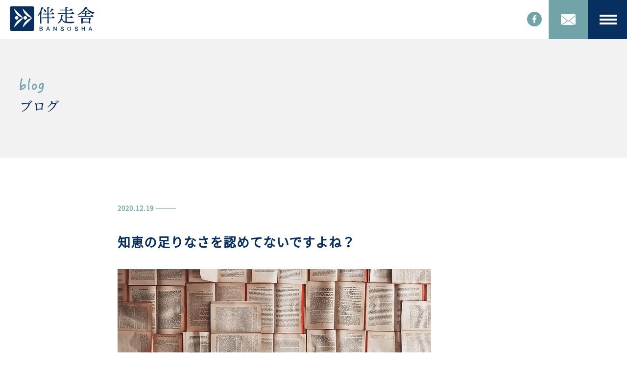

--- FILE ---
content_type: text/html; charset=UTF-8
request_url: https://banso-sha.jp/blog/20201219/
body_size: 6948
content:
  <!DOCTYPE html>
<html lang="ja">
<head>
<!-- Global site tag (gtag.js) - Google Analytics -->
<script async src="https://www.googletagmanager.com/gtag/js?id=G-0NP37BTXF8"></script>
<script>
  window.dataLayer = window.dataLayer || [];
  function gtag(){dataLayer.push(arguments);}
  gtag('js', new Date());
  gtag('config', 'G-0NP37BTXF8');
</script>
<script>
  (function(c,l,a,r,i,t,y){
    c[a]=c[a]||function(){(c[a].q=c[a].q||[]).push(arguments)};
    t=l.createElement(r);t.async=1;t.src="https://www.clarity.ms/tag/"+i;
    y=l.getElementsByTagName(r)[0];y.parentNode.insertBefore(t,y);
  })(window, document, "clarity", "script", "54jpmsql7t");
</script>
  <meta charset="utf-8">
  <meta http-equiv="X-UA-Compatible" content="IE=edge">
  <meta name="viewport" content="width=device-width,initial-scale=1,viewport-fit=cover">
  <meta name="format-detection" content="telephone=no">
  <meta name="apple-mobile-web-app-capable" content="yes">
  <meta name="SKYPE_TOOLBAR" content="SKYPE_TOOLBAR_PARSER_COMPATIBLE">
  <link rel="shortcut icon" href="/assets/img/common/favicon.ico?m=1611297479" type="image/x-icon">
  <link rel="shortcut icon" href="/assets/img/common/favicon64.png?m=1611297479" sizes="64x64">
  

  <link rel="stylesheet" href="/assets/fontawesome-free-5.13.0-web/css/all.min.css">
  <link rel="stylesheet" href="/assets/fontawesome-free-5.13.0-web/css/fontawesome.min.css">

  <link rel="stylesheet" href="/assets/css/common.css?m=1616388306">

    <link rel="stylesheet" href="/assets/css/page.css?m=1614244571">
  
  <script src="/assets/js/jquery-3.5.1.min.js"></script>

  
  <script src="/assets/js/common.js?m=1611297435"></script>

  <meta name='robots' content='index, follow, max-image-preview:large, max-snippet:-1, max-video-preview:-1' />

	<!-- This site is optimized with the Yoast SEO plugin v24.9 - https://yoast.com/wordpress/plugins/seo/ -->
	<title>知恵の足りなさを認めてないですよね？ - 伴走舎</title>
	<link rel="canonical" href="https://banso-sha.jp/blog/20201219/" />
	<meta property="og:locale" content="ja_JP" />
	<meta property="og:type" content="article" />
	<meta property="og:title" content="知恵の足りなさを認めてないですよね？ - 伴走舎" />
	<meta property="og:description" content="私のお客さんではありませんが、定例の会議で会社の幹部の方を集めて報告させ、望ましくない報告に対しては、ただ怒るだけの経営者さんがいらっしゃいました。 かつては年商10億を超えた時期もあったとのことですが、当時は年商7億前 [&hellip;]" />
	<meta property="og:url" content="https://banso-sha.jp/blog/20201219/" />
	<meta property="og:site_name" content="伴走舎" />
	<meta property="article:modified_time" content="2021-01-30T12:25:40+00:00" />
	<meta property="og:image" content="https://banso-sha.jp/wp/wp-content/uploads/2021/01/books-1245690_640.jpg" />
	<meta property="og:image:width" content="640" />
	<meta property="og:image:height" content="426" />
	<meta property="og:image:type" content="image/jpeg" />
	<meta name="twitter:card" content="summary_large_image" />
	<meta name="twitter:label1" content="推定読み取り時間" />
	<meta name="twitter:data1" content="1分" />
	<script type="application/ld+json" class="yoast-schema-graph">{"@context":"https://schema.org","@graph":[{"@type":"WebPage","@id":"https://banso-sha.jp/blog/20201219/","url":"https://banso-sha.jp/blog/20201219/","name":"知恵の足りなさを認めてないですよね？ - 伴走舎","isPartOf":{"@id":"https://banso-sha.jp/#website"},"primaryImageOfPage":{"@id":"https://banso-sha.jp/blog/20201219/#primaryimage"},"image":{"@id":"https://banso-sha.jp/blog/20201219/#primaryimage"},"thumbnailUrl":"https://banso-sha.jp/wp/wp-content/uploads/2021/01/books-1245690_640.jpg","datePublished":"2020-12-19T05:23:00+00:00","dateModified":"2021-01-30T12:25:40+00:00","breadcrumb":{"@id":"https://banso-sha.jp/blog/20201219/#breadcrumb"},"inLanguage":"ja","potentialAction":[{"@type":"ReadAction","target":["https://banso-sha.jp/blog/20201219/"]}]},{"@type":"ImageObject","inLanguage":"ja","@id":"https://banso-sha.jp/blog/20201219/#primaryimage","url":"https://banso-sha.jp/wp/wp-content/uploads/2021/01/books-1245690_640.jpg","contentUrl":"https://banso-sha.jp/wp/wp-content/uploads/2021/01/books-1245690_640.jpg","width":640,"height":426},{"@type":"BreadcrumbList","@id":"https://banso-sha.jp/blog/20201219/#breadcrumb","itemListElement":[{"@type":"ListItem","position":1,"name":"ホーム","item":"https://banso-sha.jp/"},{"@type":"ListItem","position":2,"name":"ブログ","item":"https://banso-sha.jp/blog/"},{"@type":"ListItem","position":3,"name":"知恵の足りなさを認めてないですよね？"}]},{"@type":"WebSite","@id":"https://banso-sha.jp/#website","url":"https://banso-sha.jp/","name":"伴走舎","description":"","publisher":{"@id":"https://banso-sha.jp/#organization"},"potentialAction":[{"@type":"SearchAction","target":{"@type":"EntryPoint","urlTemplate":"https://banso-sha.jp/?s={search_term_string}"},"query-input":{"@type":"PropertyValueSpecification","valueRequired":true,"valueName":"search_term_string"}}],"inLanguage":"ja"},{"@type":"Organization","@id":"https://banso-sha.jp/#organization","name":"伴走舎","url":"https://banso-sha.jp/","logo":{"@type":"ImageObject","inLanguage":"ja","@id":"https://banso-sha.jp/#/schema/logo/image/","url":"https://banso-sha.jp/wp/wp-content/uploads/2021/02/ogp.png","contentUrl":"https://banso-sha.jp/wp/wp-content/uploads/2021/02/ogp.png","width":1200,"height":630,"caption":"伴走舎"},"image":{"@id":"https://banso-sha.jp/#/schema/logo/image/"}}]}</script>
	<!-- / Yoast SEO plugin. -->


<link rel="alternate" title="oEmbed (JSON)" type="application/json+oembed" href="https://banso-sha.jp/wp-json/oembed/1.0/embed?url=https%3A%2F%2Fbanso-sha.jp%2Fblog%2F20201219%2F" />
<link rel="alternate" title="oEmbed (XML)" type="text/xml+oembed" href="https://banso-sha.jp/wp-json/oembed/1.0/embed?url=https%3A%2F%2Fbanso-sha.jp%2Fblog%2F20201219%2F&#038;format=xml" />
<style id='wp-img-auto-sizes-contain-inline-css' type='text/css'>
img:is([sizes=auto i],[sizes^="auto," i]){contain-intrinsic-size:3000px 1500px}
/*# sourceURL=wp-img-auto-sizes-contain-inline-css */
</style>
<style id='wp-emoji-styles-inline-css' type='text/css'>

	img.wp-smiley, img.emoji {
		display: inline !important;
		border: none !important;
		box-shadow: none !important;
		height: 1em !important;
		width: 1em !important;
		margin: 0 0.07em !important;
		vertical-align: -0.1em !important;
		background: none !important;
		padding: 0 !important;
	}
/*# sourceURL=wp-emoji-styles-inline-css */
</style>
<style id='wp-block-library-inline-css' type='text/css'>
:root{--wp-block-synced-color:#7a00df;--wp-block-synced-color--rgb:122,0,223;--wp-bound-block-color:var(--wp-block-synced-color);--wp-editor-canvas-background:#ddd;--wp-admin-theme-color:#007cba;--wp-admin-theme-color--rgb:0,124,186;--wp-admin-theme-color-darker-10:#006ba1;--wp-admin-theme-color-darker-10--rgb:0,107,160.5;--wp-admin-theme-color-darker-20:#005a87;--wp-admin-theme-color-darker-20--rgb:0,90,135;--wp-admin-border-width-focus:2px}@media (min-resolution:192dpi){:root{--wp-admin-border-width-focus:1.5px}}.wp-element-button{cursor:pointer}:root .has-very-light-gray-background-color{background-color:#eee}:root .has-very-dark-gray-background-color{background-color:#313131}:root .has-very-light-gray-color{color:#eee}:root .has-very-dark-gray-color{color:#313131}:root .has-vivid-green-cyan-to-vivid-cyan-blue-gradient-background{background:linear-gradient(135deg,#00d084,#0693e3)}:root .has-purple-crush-gradient-background{background:linear-gradient(135deg,#34e2e4,#4721fb 50%,#ab1dfe)}:root .has-hazy-dawn-gradient-background{background:linear-gradient(135deg,#faaca8,#dad0ec)}:root .has-subdued-olive-gradient-background{background:linear-gradient(135deg,#fafae1,#67a671)}:root .has-atomic-cream-gradient-background{background:linear-gradient(135deg,#fdd79a,#004a59)}:root .has-nightshade-gradient-background{background:linear-gradient(135deg,#330968,#31cdcf)}:root .has-midnight-gradient-background{background:linear-gradient(135deg,#020381,#2874fc)}:root{--wp--preset--font-size--normal:16px;--wp--preset--font-size--huge:42px}.has-regular-font-size{font-size:1em}.has-larger-font-size{font-size:2.625em}.has-normal-font-size{font-size:var(--wp--preset--font-size--normal)}.has-huge-font-size{font-size:var(--wp--preset--font-size--huge)}.has-text-align-center{text-align:center}.has-text-align-left{text-align:left}.has-text-align-right{text-align:right}.has-fit-text{white-space:nowrap!important}#end-resizable-editor-section{display:none}.aligncenter{clear:both}.items-justified-left{justify-content:flex-start}.items-justified-center{justify-content:center}.items-justified-right{justify-content:flex-end}.items-justified-space-between{justify-content:space-between}.screen-reader-text{border:0;clip-path:inset(50%);height:1px;margin:-1px;overflow:hidden;padding:0;position:absolute;width:1px;word-wrap:normal!important}.screen-reader-text:focus{background-color:#ddd;clip-path:none;color:#444;display:block;font-size:1em;height:auto;left:5px;line-height:normal;padding:15px 23px 14px;text-decoration:none;top:5px;width:auto;z-index:100000}html :where(.has-border-color){border-style:solid}html :where([style*=border-top-color]){border-top-style:solid}html :where([style*=border-right-color]){border-right-style:solid}html :where([style*=border-bottom-color]){border-bottom-style:solid}html :where([style*=border-left-color]){border-left-style:solid}html :where([style*=border-width]){border-style:solid}html :where([style*=border-top-width]){border-top-style:solid}html :where([style*=border-right-width]){border-right-style:solid}html :where([style*=border-bottom-width]){border-bottom-style:solid}html :where([style*=border-left-width]){border-left-style:solid}html :where(img[class*=wp-image-]){height:auto;max-width:100%}:where(figure){margin:0 0 1em}html :where(.is-position-sticky){--wp-admin--admin-bar--position-offset:var(--wp-admin--admin-bar--height,0px)}@media screen and (max-width:600px){html :where(.is-position-sticky){--wp-admin--admin-bar--position-offset:0px}}
/*wp_block_styles_on_demand_placeholder:696dd5b64e5bf*/
/*# sourceURL=wp-block-library-inline-css */
</style>
<style id='classic-theme-styles-inline-css' type='text/css'>
/*! This file is auto-generated */
.wp-block-button__link{color:#fff;background-color:#32373c;border-radius:9999px;box-shadow:none;text-decoration:none;padding:calc(.667em + 2px) calc(1.333em + 2px);font-size:1.125em}.wp-block-file__button{background:#32373c;color:#fff;text-decoration:none}
/*# sourceURL=/wp-includes/css/classic-themes.min.css */
</style>
<link rel='stylesheet' id='wp-block-paragraph-css' href='https://banso-sha.jp/wp/wp-includes/blocks/paragraph/style.min.css?ver=6.9' type='text/css' media='all' />
<link rel='stylesheet' id='wp-block-quote-css' href='https://banso-sha.jp/wp/wp-includes/blocks/quote/style.min.css?ver=6.9' type='text/css' media='all' />
<link rel="https://api.w.org/" href="https://banso-sha.jp/wp-json/" /><link rel="alternate" title="JSON" type="application/json" href="https://banso-sha.jp/wp-json/wp/v2/blog/107" />
</head>
<body>
  <header class="header" id="header">
    <h1 class="header_logo" data-aos="fade-right"><a href="https://banso-sha.jp/">
      <img src="/assets/img/common/logo.svg" alt="伴走舎" width="233" height="67" decoding="async" loading="lazy">
    </a></h1>
    <div class="header_nav">
      <p class="header_nav_facebook"><a target="_blank" rel="noopener" href="https://www.facebook.com/makino.bansosha/">
        <img src="/assets/img/common/icon_facebook.svg" alt="フェイスブックアイコン" width="60" height="60" decoding="async" loading="lazy">
      </a></p>
            <p class="header_nav_contact"><a href="https://banso-sha.jp/contact/" title="お問い合わせ">
        <img src="/assets/img/common/icon_mail.svg" alt="メールアイコン" width="34.15" height="24.55" decoding="async" loading="lazy">
      </a></p>
      <p class="header_nav_menu"><a id="js-menu" href="#" title="メニューボタン">
        <span></span>
        <span></span>
        <span></span>
      </a></p>
    </div>
  </header>
  <nav class="nav" id="nav">
    <div class="nav_in">
      <ul>
        <li class="nav_logo"><a href="https://banso-sha.jp/"><img src="/assets/img/common/logo_white.svg" alt="伴走舎" width="169" height="160" decoding="async" loading="lazy"></a></li>
        <li><a href="https://banso-sha.jp/about/">伴走舎について</a></li>
        <li><a href="https://banso-sha.jp/service/">サービスについて</a></li>
        <li><a href="https://banso-sha.jp/voice/">お客様の声</a></li>
        <li><a href="https://banso-sha.jp/blog/">ブログ</a></li>
        <li><a href="https://banso-sha.jp/news/">お知らせ</a></li>
      </ul>
    </div>
  </nav>

  <main class="main" id="main">

    <div class="page_heading">
      <div class="container">
        <p class="icon_blog yumin">ブログ</p>
      </div>
    </div>

    <section class="section">
      <div class="container">

                  <div class="post_content">
            <p class="date"><span>2020.12.19</span></p>
            <h2 class="title">知恵の足りなさを認めてないですよね？</h2>
            
<figure class="wp-block-image size-large"><img fetchpriority="high" decoding="async" width="640" height="426" src="https://banso-sha.jp/wp/wp-content/uploads/2021/01/books-1245690_640.jpg" alt="" class="wp-image-108" srcset="https://banso-sha.jp/wp/wp-content/uploads/2021/01/books-1245690_640.jpg 640w, https://banso-sha.jp/wp/wp-content/uploads/2021/01/books-1245690_640-300x200.jpg 300w" sizes="(max-width: 640px) 100vw, 640px" /></figure>



<p>私のお客さんではありませんが、定例の会議で会社の幹部の方を集めて報告させ、望ましくない報告に対しては、ただ怒るだけの経営者さんがいらっしゃいました。</p>



<p>かつては年商10億を超えた時期もあったとのことですが、当時は年商7億前後を行ったり来たり。毎年度、前年の売上を維持するのがやっとの状態だったようです。</p>



<p>「どうしてなんだ！」と言われれば、社員さんとしてはその原因について答えるしかありません。すると、社長からは「言い訳をするんじゃない！」</p>



<p>社員さんとしては、もうどうしようもありませんよね。<br>自尊心も傷ついたり、やる気もなくします。</p>



<p><br>どうしてこんな昔のエピソードを思い出したかというと、</p>



<blockquote class="wp-block-quote is-layout-flow wp-block-quote-is-layout-flow"><p><strong>怒るのは、自分の知恵の足りなさを認めるようなもの</strong></p></blockquote>



<p>という孫正義さんの言葉を見つけたからです。</p>



<p><br>この社長さん、かつての右肩上がりの成長を続けることができず、絶頂期から長い低迷期に入ってしまってもどうしていいのかわからなかったんでしょうね。</p>



<p><br>リーダーの仕事は人に動いてもらうことです。<br>怒って社員さんのやる気を削ぐのではなく、どうすれば社員さんが自ら動いてくれるのか知恵を絞ることです。</p>



<p>もちろん、あなたは、知恵の足りなさを認めてないですよね？</p>
          </div>
        
      </div>
    </section>

  </main>

    <footer class="footer" id="footer">
    <div class="footer_in">
      <p class="footer_logo"><a href="https://banso-sha.jp/">
        <img src="/assets/img/common/logo.svg" alt="伴走舎" width="233" height="67" decoding="async" loading="lazy">
      </a></p>
      <address class="footer_address">
        代表　牧野 誠（中小企業診断士）
      </address>
      <p class="footer_contact"><a href="https://banso-sha.jp/contact/"><span>お問い合わせはこちら</span></a></p>
    </div>
    <p class="footer_copy">Copyright&copy;&nbsp;BANSOSHA.&nbsp;All&nbsp;rights&nbsp;reserved</p>
  </footer>
  <script type="speculationrules">
{"prefetch":[{"source":"document","where":{"and":[{"href_matches":"/*"},{"not":{"href_matches":["/wp/wp-*.php","/wp/wp-admin/*","/wp/wp-content/uploads/*","/wp/wp-content/*","/wp/wp-content/plugins/*","/wp/wp-content/themes/banso-sha/*","/*\\?(.+)"]}},{"not":{"selector_matches":"a[rel~=\"nofollow\"]"}},{"not":{"selector_matches":".no-prefetch, .no-prefetch a"}}]},"eagerness":"conservative"}]}
</script>
<script id="wp-emoji-settings" type="application/json">
{"baseUrl":"https://s.w.org/images/core/emoji/17.0.2/72x72/","ext":".png","svgUrl":"https://s.w.org/images/core/emoji/17.0.2/svg/","svgExt":".svg","source":{"concatemoji":"https://banso-sha.jp/wp/wp-includes/js/wp-emoji-release.min.js?ver=6.9"}}
</script>
<script type="module">
/* <![CDATA[ */
/*! This file is auto-generated */
const a=JSON.parse(document.getElementById("wp-emoji-settings").textContent),o=(window._wpemojiSettings=a,"wpEmojiSettingsSupports"),s=["flag","emoji"];function i(e){try{var t={supportTests:e,timestamp:(new Date).valueOf()};sessionStorage.setItem(o,JSON.stringify(t))}catch(e){}}function c(e,t,n){e.clearRect(0,0,e.canvas.width,e.canvas.height),e.fillText(t,0,0);t=new Uint32Array(e.getImageData(0,0,e.canvas.width,e.canvas.height).data);e.clearRect(0,0,e.canvas.width,e.canvas.height),e.fillText(n,0,0);const a=new Uint32Array(e.getImageData(0,0,e.canvas.width,e.canvas.height).data);return t.every((e,t)=>e===a[t])}function p(e,t){e.clearRect(0,0,e.canvas.width,e.canvas.height),e.fillText(t,0,0);var n=e.getImageData(16,16,1,1);for(let e=0;e<n.data.length;e++)if(0!==n.data[e])return!1;return!0}function u(e,t,n,a){switch(t){case"flag":return n(e,"\ud83c\udff3\ufe0f\u200d\u26a7\ufe0f","\ud83c\udff3\ufe0f\u200b\u26a7\ufe0f")?!1:!n(e,"\ud83c\udde8\ud83c\uddf6","\ud83c\udde8\u200b\ud83c\uddf6")&&!n(e,"\ud83c\udff4\udb40\udc67\udb40\udc62\udb40\udc65\udb40\udc6e\udb40\udc67\udb40\udc7f","\ud83c\udff4\u200b\udb40\udc67\u200b\udb40\udc62\u200b\udb40\udc65\u200b\udb40\udc6e\u200b\udb40\udc67\u200b\udb40\udc7f");case"emoji":return!a(e,"\ud83e\u1fac8")}return!1}function f(e,t,n,a){let r;const o=(r="undefined"!=typeof WorkerGlobalScope&&self instanceof WorkerGlobalScope?new OffscreenCanvas(300,150):document.createElement("canvas")).getContext("2d",{willReadFrequently:!0}),s=(o.textBaseline="top",o.font="600 32px Arial",{});return e.forEach(e=>{s[e]=t(o,e,n,a)}),s}function r(e){var t=document.createElement("script");t.src=e,t.defer=!0,document.head.appendChild(t)}a.supports={everything:!0,everythingExceptFlag:!0},new Promise(t=>{let n=function(){try{var e=JSON.parse(sessionStorage.getItem(o));if("object"==typeof e&&"number"==typeof e.timestamp&&(new Date).valueOf()<e.timestamp+604800&&"object"==typeof e.supportTests)return e.supportTests}catch(e){}return null}();if(!n){if("undefined"!=typeof Worker&&"undefined"!=typeof OffscreenCanvas&&"undefined"!=typeof URL&&URL.createObjectURL&&"undefined"!=typeof Blob)try{var e="postMessage("+f.toString()+"("+[JSON.stringify(s),u.toString(),c.toString(),p.toString()].join(",")+"));",a=new Blob([e],{type:"text/javascript"});const r=new Worker(URL.createObjectURL(a),{name:"wpTestEmojiSupports"});return void(r.onmessage=e=>{i(n=e.data),r.terminate(),t(n)})}catch(e){}i(n=f(s,u,c,p))}t(n)}).then(e=>{for(const n in e)a.supports[n]=e[n],a.supports.everything=a.supports.everything&&a.supports[n],"flag"!==n&&(a.supports.everythingExceptFlag=a.supports.everythingExceptFlag&&a.supports[n]);var t;a.supports.everythingExceptFlag=a.supports.everythingExceptFlag&&!a.supports.flag,a.supports.everything||((t=a.source||{}).concatemoji?r(t.concatemoji):t.wpemoji&&t.twemoji&&(r(t.twemoji),r(t.wpemoji)))});
//# sourceURL=https://banso-sha.jp/wp/wp-includes/js/wp-emoji-loader.min.js
/* ]]> */
</script>
</body>
</html>

--- FILE ---
content_type: text/css
request_url: https://banso-sha.jp/assets/css/common.css?m=1616388306
body_size: 3596
content:
html,body,div,span,applet,object,iframe,h1,h2,h3,h4,h5,h6,p,blockquote,pre,a,abbr,acronym,address,big,cite,code,del,dfn,em,font,img,ins,kbd,q,s,samp,small,strike,strong,sub,sup,tt,var,b,u,i,center,dl,dt,dd,ol,ul,li,fieldset,form,label,legend,table,caption,tbody,tfoot,thead,tr,th,td,figure,picture{margin:0;padding:0;background:transparent;border:0;outline:0;box-sizing:border-box;font-style:normal}article,aside,canvas,details,figcaption,figure,fieldset,footer,header,hgroup,menu,nav,section,summary,main,picture{display:block;box-sizing:border-box}ol,ul{list-style:none}blockquote,q{quotes:none}:focus{outline:0}ins{text-decoration:none}del{text-decoration:line-through}h1,h2,h3,h4,h5,h6{font-size:100%;box-sizing:border-box;font-weight:normal}html,body{width:100%}html{font-size:62.5%}body{padding:0;word-break:break-word;-webkit-text-size-adjust:none}table{border-collapse:collapse;border-spacing:0;border:none;table-layout:fixed}input{margin:0;padding:0;box-sizing:border-box}img{max-width:100%;height:auto}a{color:#000;text-decoration:none}select{-webkit-appearance:none;appearance:none;border-radius:0}@font-face{font-family:'NotoSansCJKjp';src:url("../fonts/NotoSansCJKjp-Regular.woff2") format("woff2"),url("../fonts/NotoSansCJKjp-Regular.woff") format("woff"),url("../fonts/NotoSansCJKjp-Regular.otf") format("opentype");font-display:swap}@font-face{font-family:'NotoSerifJP';src:url("../fonts/NotoSerifJP-Medium.woff2") format("woff2"),url("../fonts/NotoSerifJP-Medium.woff") format("woff"),url("../fonts/NotoSerifJP-Medium.otf") format("opentype");font-display:swap}body{font-family:'NotoSansCJKjp';font-size:13px;line-height:2;letter-spacing:.06em;color:#505050;font-feature-settings:'palt';overflow-x:hidden;-webkit-font-smoothing:antialiased;-moz-osx-font-smoothing:grayscale}@media print, screen and (min-width: 1025px){body{font-size:16px}}a{color:#505050}img{vertical-align:bottom}.yumin{font-family:'NotoSerifJP'}.yugo{font-family:-apple-system, BlinkMacSystemFont, "Helvetica Neue", HelveticaNeue, YuGothic, "Yu Gothic Medium", "Yu Gothic", Verdana, Meiryo, sans-serif}@media print, screen and (min-width: 1025px){.container{max-width:1630px;padding:0 15px;margin:0 auto}}.laptop-none{display:block}@media print, screen and (min-width: 1025px){.laptop-none{display:none}}.laptop-inline{display:none}@media print, screen and (min-width: 1025px){.laptop-inline{display:inline-block}}.laptop-block{display:none}@media print, screen and (min-width: 1025px){.laptop-block{display:block}}.laptop-center{text-align:left}@media print, screen and (min-width: 1025px){.laptop-center{text-align:center}}.mb-narrow{margin-bottom:10px}@media print, screen and (min-width: 1025px){.mb-narrow{margin-bottom:20px}}.mb-normal{margin-bottom:30px}@media print, screen and (min-width: 1025px){.mb-normal{margin-bottom:60px}}.icon_about{background:url(../img/common/txt_about.svg) no-repeat left top;background-size:36px auto;padding-top:15px}@media print, screen and (min-width: 1025px){.icon_about{background-size:74px auto;padding-top:30px}}.icon_bansosha{background:url(../img/common/txt_bansosha.svg) no-repeat left top;background-size:60px auto;padding-top:20px}@media print, screen and (min-width: 1025px){.icon_bansosha{background-size:100px auto;padding-top:30px}}.icon_service{background:url(../img/common/txt_service.svg) no-repeat left top;background-size:55px auto;padding-top:15px}@media print, screen and (min-width: 1025px){.icon_service{background-size:90px auto;padding-top:30px}}.icon_voice{background:url(../img/common/txt_voice.svg) no-repeat left top;background-size:40px auto;padding-top:15px}@media print, screen and (min-width: 1025px){.icon_voice{background-size:63px auto;padding-top:30px}}.icon_blog{background:url(../img/common/txt_blog.svg) no-repeat left top;background-size:25px auto;padding-top:15px}@media print, screen and (min-width: 1025px){.icon_blog{background-size:50px auto;padding-top:30px}}.icon_news{background:url(../img/common/txt_news.svg) no-repeat left top;background-size:31px auto;padding-top:7px}@media print, screen and (min-width: 1025px){.icon_news{background-size:62px auto;padding-top:15px}}.icon_service_process{background:url(../img/common/txt_service_process.svg) no-repeat left top;background-size:80px auto;padding-top:12px}@media print, screen and (min-width: 1025px){.icon_service_process{background-size:132px auto;padding-top:20px}}.icon_center{background-position:center top}.header:before{content:"";display:block;width:100%;height:45px;background-color:#fff;position:fixed;top:-50px;left:0;z-index:100;-webkit-transition:top .6s ease;transition:top .6s ease}@media print, screen and (min-width: 1025px){.header:before{display:none}}.header.active::before{top:0}.header_logo{position:fixed;top:0;left:0;z-index:2000;width:100px;margin:8px 0 0 10px}@media print, screen and (min-width: 1025px){.header_logo{position:absolute;width:12.26316vw;max-width:233px;margin:46px 0 0 64px}}.header_logo a,.header_logo img{display:block;width:100%}.header_nav{position:fixed;top:0;right:0;z-index:2000;display:-webkit-flex;display:flex;-webkit-flex-wrap:wrap;flex-wrap:wrap}@media print, screen and (min-width: 1025px){.header_nav_facebook,.header_nav_twitter{padding-top:16px}}.header_nav_facebook a,.header_nav_twitter a{display:-webkit-flex;display:flex;-webkit-flex-wrap:wrap;flex-wrap:wrap;justify-content:center;align-items:center;width:45px;height:45px}.header_nav_facebook a img,.header_nav_twitter a img{width:30px;height:auto}.header_nav_facebook{margin-right:7px}.header_nav_contact a{display:-webkit-flex;display:flex;-webkit-flex-wrap:wrap;flex-wrap:wrap;-webkit-justify-content:center;justify-content:center;-webkit-align-items:center;align-items:center;width:45px;height:45px;background-color:#70A4A8}@media print, screen and (min-width: 1025px){.header_nav_contact a{width:80px;height:80px}}.header_nav_contact a img{width:17px;height:auto}@media print, screen and (min-width: 1025px){.header_nav_contact a img{width:30px}}.header_nav_menu a{position:relative;display:block;width:45px;height:45px;background-color:#073061}@media print, screen and (min-width: 1025px){.header_nav_menu a{width:80px;height:80px}}.header_nav_menu span{position:absolute;left:13px;display:block;width:20px;height:2px;background-color:#fff;-webkit-transition:all .4s ease;transition:all .4s ease}@media print, screen and (min-width: 1025px){.header_nav_menu span{width:35px;height:4px;left:24px}}.header_nav_menu span:nth-child(1){top:16px}@media print, screen and (min-width: 1025px){.header_nav_menu span:nth-child(1){top:30px}}.header_nav_menu span:nth-child(2){top:22px}@media print, screen and (min-width: 1025px){.header_nav_menu span:nth-child(2){top:38px}}.header_nav_menu span:nth-child(3){top:28px}@media print, screen and (min-width: 1025px){.header_nav_menu span:nth-child(3){top:46px}}.header_nav_menu .active span:nth-child(1){top:22px;-webkit-transform:rotate(45deg);transform:rotate(45deg)}@media print, screen and (min-width: 1025px){.header_nav_menu .active span:nth-child(1){top:38px}}.header_nav_menu .active span:nth-child(2){opacity:0}.header_nav_menu .active span:nth-child(3){top:22px;-webkit-transform:rotate(-45deg);transform:rotate(-45deg)}@media print, screen and (min-width: 1025px){.header_nav_menu .active span:nth-child(3){top:38px}}.nav{display:none;position:fixed;top:45px;right:0;z-index:2000;width:100%;height:calc( 100% - 45px );font-family:'NotoSerifJP'}@media print, screen and (min-width: 1025px){.nav{top:80px}}.nav_in{display:-webkit-flex;display:flex;-webkit-flex-wrap:wrap;flex-wrap:wrap;-webkit-justify-content:center;justify-content:center;-webkit-align-items:center;align-items:center;background:#073061 url(../img/common/bg_tile.gif) repeat center center;width:100%;height:100%}@media print, screen and (min-width: 1025px){.nav_in{font-size:26px;min-height:600px}}.nav_in a{color:#fff}.nav_in li+li{margin-top:20px}.nav_logo{text-align:center;padding-bottom:20px}@media print, screen and (min-width: 1025px){.nav_logo{padding-bottom:40px}}.nav_logo a{display:inline-block}.nav_logo img{width:84px}@media print, screen and (min-width: 1025px){.nav_logo img{width:169px}}.main{position:relative;z-index:10}.footer{font-size:13px;text-align:center}@media print, screen and (min-width: 1025px){.footer{font-size:16px}}.footer_in{padding:28px 10px 50px}@media print, screen and (min-width: 1025px){.footer_in{padding:100px 0 60px}}.footer_logo{width:87px;max-width:173px;margin:0 auto 30px}@media print, screen and (min-width: 1025px){.footer_logo{width:173px}}.footer_logo a,.footer_logo img{display:block;width:100%}.footer_address{margin-bottom:30px}.footer_contact a{display:-webkit-flex;display:flex;-webkit-flex-wrap:wrap;flex-wrap:wrap;-webkit-justify-content:center;justify-content:center;-webkit-align-items:center;align-items:center;width:254px;height:55px;margin:0 auto;background-color:#70A4A8;color:#fff}@media print, screen and (min-width: 1025px){.footer_contact a{width:300px;height:63px}}.footer_contact a span{display:inline-block;background:url(../img/common/icon_mail.svg) no-repeat left center;background-size:25px 18px;padding-left:35px}@media print, screen and (min-width: 1025px){.footer_contact a span{background-size:31px 22px;padding-left:50px}}.footer_copy{background-color:#F2F2F2;font-size:10px;letter-spacing:.02em;padding:8px}@media print, screen and (min-width: 1025px){.footer_copy{font-size:12px}}.button{display:inline-block;width:200px;text-align:center;border:solid 1px #70A4A8;color:#70A4A8;line-height:1.4;padding:17px 10px;font-family:'NotoSerifJP'}@media print, screen and (min-width: 1025px){.button{width:230px;-webkit-transition:all .6s ease;transition:all .6s ease}}@media print, screen and (min-width: 1025px){.button:hover{background-color:#70A4A8;color:#fff}}.post_article{max-width:800px;margin:0 auto}.post_article .article{padding:15px 0}.post_article .article a{display:-webkit-flex;display:flex;-webkit-flex-wrap:wrap;flex-wrap:wrap;width:100%}@media print, screen and (min-width: 1025px){.post_article .article a{-webkit-align-items:center;align-items:center}}.post_article .article_img{width:120px;padding-right:20px}@media print, screen and (min-width: 1025px){.post_article .article_img{width:210px;padding-right:30px}}.post_article .article_img img{width:100%;height:100px;object-fit:cover}@media print, screen and (min-width: 1025px){.post_article .article_img img{width:180px;height:180px}}.post_article .article_content{width:calc( 100% - 120px );line-height:1.8}@media print, screen and (min-width: 1025px){.post_article .article_content{width:calc( 100% - 210px )}}.post_article .article_date{font-size:11px;color:#70A4A8;font-weight:600}@media print, screen and (min-width: 1025px){.post_article .article_date{font-size:13px;margin-bottom:10px}}.post_article .article_date span{display:inline-block;padding-right:45px;position:relative}.post_article .article_date span:after{content:"";display:block;width:40px;height:1px;background-color:#70A4A8;position:absolute;top:50%;right:0;z-index:10}.post_article .article_heading{font-size:14px;color:#073061}@media print, screen and (min-width: 1025px){.post_article .article_heading{font-size:21px;margin-bottom:10px}}.post_article .article_text{font-size:13px;display:-webkit-box;overflow:hidden;-webkit-box-orient:vertical;-webkit-line-clamp:3}@media print, screen and (min-width: 1025px){.post_article .article_text{font-size:16px}}.post_article-news .article_content{width:100%}.navigation{margin-top:40px}@media print, screen and (min-width: 1025px){.navigation{margin-top:80px}}.navigation ul.page-numbers{display:-webkit-flex;display:flex;-webkit-flex-wrap:wrap;flex-wrap:wrap;-webkit-justify-content:center;justify-content:center}.navigation li{width:54px;height:48px;padding:4px 8px}.navigation li .page-numbers{display:block;width:40px;height:40px;line-height:40px;background-color:#F2F2F2;text-align:center;color:#073061;font-size:13px;-webkit-transition:all .6s ease;transition:all .6s ease}@media print, screen and (min-width: 1025px){.navigation li .page-numbers:hover{background-color:#073061;color:#fff}}.navigation li .dots{background-color:transparent}@media print, screen and (min-width: 1025px){.navigation li .dots:hover{background-color:transparent;color:#F2F2F2}}.navigation li .current{background-color:#073061;color:#fff}.form_item{margin-bottom:15px}@media print, screen and (min-width: 1025px){.form_item{margin-bottom:25px}}.form_item .required{font-size:12px;color:#AA0000;margin-left:6px}@media print, screen and (min-width: 1025px){.form_item .required{font-size:14px}}.form_item input[type="text"],.form_item input[type="email"]{font-family:'NotoSansCJKjp';width:100%;font-size:16px;line-height:1.6;border:solid 1px #64788F;background-color:#F1F5F9;padding:8px;box-shadow:none;box-sizing:border-box;-webkit-appearance:none;appearance:none}.form_item textarea{font-family:'NotoSansCJKjp';vertical-align:bottom;font-size:16px;line-height:1.6;border:solid 1px #64788F;background-color:#F1F5F9;padding:8px;width:100%;max-width:100%;min-width:100%;min-height:200px;box-sizing:border-box;-webkit-appearance:none;appearance:none}.form_item .item_label{color:#073061;font-weight:600;line-height:1.4;margin-bottom:10px}.form_item .item_button{text-align:center;padding-top:30px}.form_item .button{width:140px;margin:0 8px;letter-spacing:.2em;font-family:'NotoSansCJKjp';border:solid 1px #073061;background-color:#073061;color:#fff;cursor:pointer}@media print, screen and (min-width: 1025px){.form_item .button{width:200px;margin:0 15px}}.form_item input[name="submitBack"]{border:solid 1px #F2F2F2;background-color:#F2F2F2;color:#505050;font-weight:600}@media print, screen and (min-width: 1025px){.mw_wp_form_confirm .form_item{display:-webkit-flex;display:flex;-webkit-flex-wrap:wrap;flex-wrap:wrap}}@media print, screen and (min-width: 1025px){.mw_wp_form_confirm .form_item .item_label{width:220px;padding:8px}}.mw_wp_form_confirm .form_item .item_input{padding:8px}@media print, screen and (min-width: 1025px){.mw_wp_form_confirm .form_item .item_input{width:calc( 100% - 220px);border-bottom:solid 1px #073061}}@media print, screen and (min-width: 1025px){.mw_wp_form_confirm .form_item .item_button{width:100%}}.post_content{max-width:800px;margin:0 auto}.post_content .date{font-size:11px;color:#70A4A8;font-weight:600;margin-bottom:15px}@media print, screen and (min-width: 1025px){.post_content .date{font-size:13px;margin-bottom:30px}}.post_content .date span{display:inline-block;padding-right:45px;position:relative}.post_content .date span:after{content:"";display:block;width:40px;height:1px;background-color:#70A4A8;position:absolute;top:50%;right:0;z-index:10}.post_content .title{font-size:16px;color:#073061;margin-bottom:15px}@media print, screen and (min-width: 1025px){.post_content .title{font-size:26px;margin-bottom:30px}}.post_content a{text-decoration:underline}.post_content a[target="_blank"]:after{content:"\f2d2";display:inline-block;font-family:"Font Awesome 5 Free";margin-left:4px}.post_content h2,.post_content h3,.post_content h4,.post_content h5,.post_content h6{font-weight:600}.post_content h2{font-size:18px;color:#073061;margin-bottom:20px}@media print, screen and (min-width: 1025px){.post_content h2{font-size:26px;margin-bottom:40px}}.post_content h3{padding-top:55px;font-size:16px;color:#073061;margin-bottom:20px}@media print, screen and (min-width: 1025px){.post_content h3{padding-top:90px;font-size:22px;margin-bottom:40px}}.post_content h4{font-size:14px;color:#505050;margin-bottom:15px}@media print, screen and (min-width: 1025px){.post_content h4{font-size:18px;margin-bottom:20px}}.post_content p{margin-bottom:25px}@media print, screen and (min-width: 1025px){.post_content p{margin-bottom:50px}}.post_content>ul{padding-left:20px;margin-bottom:25px}@media print, screen and (min-width: 1025px){.post_content>ul{margin-bottom:50px}}.post_content>ul>li{color:#073061;font-weight:600;font-size:16px;position:relative;margin-bottom:10px}@media print, screen and (min-width: 1025px){.post_content>ul>li{font-size:18px}}.post_content>ul>li:before{content:"";display:block;width:10px;height:2px;background-color:#073061;position:absolute;left:-18px;top:15px;z-index:10}@media print, screen and (min-width: 1025px){.post_content>ul>li:before{top:17px}}.post_content>ul>li>a{color:#073061;font-weight:600;text-decoration:none}.post_content>ul>li ul{margin-top:5px}@media print, screen and (min-width: 1025px){.post_content>ul>li ul{margin-top:10px}}.post_content>ul>li li{font-size:13px;color:#505050;margin-bottom:0;padding-left:20px;position:relative}@media print, screen and (min-width: 1025px){.post_content>ul>li li{font-size:16px}}.post_content>ul>li li:after{content:"";display:block;width:0;height:0;border:solid 6px transparent;border-left:solid 6px #073061;position:absolute;top:7px;left:5px;z-index:10}@media print, screen and (min-width: 1025px){.post_content>ul>li li:after{top:11px}}.post_content .wp-block-quote{background-color:#F2F2F2;padding:20px;margin-bottom:25px}@media print, screen and (min-width: 1025px){.post_content .wp-block-quote{padding:40px;margin-bottom:50px}}.post_content .wp-block-quote cite{color:#aaa;font-size:12px}.post_content .wp-block-quote p{margin-bottom:15px}.post_content .wp-block-quote p:last-child{margin-bottom:0}.post_content .wp-block-separator{border:none;border-bottom:solid 1px #D6D5D5;margin:25px auto}@media print, screen and (min-width: 1025px){.post_content .wp-block-separator{margin:50px auto}}.post_content .wp-block-image,.post_content .wp-block-file{margin-bottom:25px}@media print, screen and (min-width: 1025px){.post_content .wp-block-image,.post_content .wp-block-file{margin-bottom:50px}}.post_content .wp-block-embed-youtube{display:block;max-width:800px;margin:0 auto 25px}@media print, screen and (min-width: 1025px){.post_content .wp-block-embed-youtube{margin-bottom:50px}}.post_content .wp-block-embed-youtube .wp-block-embed__wrapper{position:relative;width:100%;padding-top:56.25%}.post_content .wp-block-embed-youtube .wp-block-embed__wrapper iframe{position:absolute;top:0;left:0;z-index:10;width:100%;height:100%}.mod_contact a{display:-webkit-flex;display:flex;-webkit-flex-wrap:wrap;flex-wrap:wrap;-webkit-justify-content:center;justify-content:center;-webkit-align-items:center;align-items:center;width:254px;height:55px;margin:0 auto;background-color:#70A4A8;color:#fff}@media print, screen and (min-width: 1025px){.mod_contact a{width:300px;height:63px}}.mod_contact a span{display:inline-block;background:url(../img/common/icon_mail.svg) no-repeat left center;background-size:25px 18px;padding-left:35px}@media print, screen and (min-width: 1025px){.mod_contact a span{background-size:31px 22px;padding-left:50px}}


--- FILE ---
content_type: image/svg+xml
request_url: https://banso-sha.jp/assets/img/common/icon_facebook.svg
body_size: 521
content:
<svg xmlns="http://www.w3.org/2000/svg" xmlns:xlink="http://www.w3.org/1999/xlink" width="31" height="31" viewBox="0 0 31 31">
  <defs>
    <clipPath id="clip-path">
      <rect id="長方形_427" data-name="長方形 427" width="8.812" height="16.986" fill="none"/>
    </clipPath>
  </defs>
  <g id="グループ_784" data-name="グループ 784" transform="translate(-1658 46)">
    <circle id="楕円形_75" data-name="楕円形 75" cx="15.5" cy="15.5" r="15.5" transform="translate(1658 -46)" fill="#70a4a8"/>
    <g id="f" transform="translate(1673.485 -30.507)">
      <g id="グループ_782" data-name="グループ 782" transform="translate(-4.406 -8.493)" clip-path="url(#clip-path)">
        <path id="パス_102945" data-name="パス 102945" d="M5.725,16.987V9.25H8.333l.391-3.029h-3V4.291c0-.875.242-1.471,1.5-1.471h1.59V.119A21.271,21.271,0,0,0,6.483,0,3.639,3.639,0,0,0,2.6,3.992V6.221H0V9.25H2.6v7.738Z" fill="#fff"/>
      </g>
    </g>
  </g>
</svg>


--- FILE ---
content_type: image/svg+xml
request_url: https://banso-sha.jp/assets/img/common/logo.svg
body_size: 2378
content:
<svg xmlns="http://www.w3.org/2000/svg" xmlns:xlink="http://www.w3.org/1999/xlink" width="232.909" height="66.997" viewBox="0 0 232.909 66.997"><defs><clipPath id="a"><rect width="156.909" height="65.002" fill="none"/></clipPath><clipPath id="b"><rect width="67.02" height="66.997" fill="none"/></clipPath></defs><g transform="translate(-93.995 -228.003)"><g transform="translate(248.45 262.101)"><g transform="translate(-78.455 -32.501)" clip-path="url(#a)"><path d="M10.968,43.6c0,1.056-.634,1.689-2.323,1.689a1.267,1.267,0,0,1-1.267-1.478c0-3.379.211-19.006,0-25.976a45.193,45.193,0,0,1-5.7,6.758C.62,25.653-.647,24.808.409,23.541A55.963,55.963,0,0,0,10.968.945c0-.634.211-.845.845-.845S16.881,2,16.881,3.057s-.845,1.056-2.534.845A69.479,69.479,0,0,1,9.7,14.038c1.267.422,3.168,1.267,3.168,2.112s-.845,1.056-1.9,1.056-.211,10.137-.211,11.826ZM39.689,28.821c1.056-1.689,2.323-3.379,3.168-3.379s4.435,3.168,4.435,4.224-.845,1.056-2.534,1.056H30.819c0,5.491.211,11.615.211,12.671s-.845,1.689-2.323,1.689A1.478,1.478,0,0,1,27.229,43.6c0-1.478.211-7.6.422-13.093H13.5c-.634,0-1.056-.211-1.056-1.056S12.869,28.4,13.5,28.4H27.441V20.162H15.614c-.634,0-1.056-.211-1.056-1.056s.422-1.056,1.056-1.056H27.441a139.167,139.167,0,0,0-.634-16.895.56.56,0,0,1,.634-.634c.422,0,5.913.211,5.913,1.478S32.3,3.479,30.819,3.69s0,9.714,0,14.36h7.6c1.056-1.478,2.323-3.379,2.957-3.379s4.435,2.957,4.435,4.224-1.056,1.056-2.534,1.056H30.819V28.4ZM17.515,7.491c-.634-1.056,0-2.112,1.478-1.478s5.28,3.379,5.068,5.7a2.112,2.112,0,0,1-2.534,2.323c-1.267-.211-1.689-1.478-2.534-3.168A21.33,21.33,0,0,0,17.3,7.491m17.317,5.491a28.721,28.721,0,0,0,4.224-8.236A.845.845,0,0,1,39.9,4.112c1.689.634,4.435,2.323,4.435,3.168s-.845,1.056-2.323.845a28.3,28.3,0,0,1-5.7,5.913c-1.056.845-2.112.211-1.478-1.056" transform="translate(0.013 0.111)" fill="#073061"/><path d="M51,40.462a133.257,133.257,0,0,0,20.485-.211c1.478,0,1.478,1.478.211,1.689s-1.056.634-1.478,1.267a1.787,1.787,0,0,1-1.9,1.056c-5.068.211-17.106.422-22.385-1.267s-6.547-4.646-7.814-9.5a19.218,19.218,0,0,1-1.478,2.957,19.006,19.006,0,0,1-8.87,8.87c-1.267.634-2.112-.634-.845-1.689a23.863,23.863,0,0,0,6.547-8.659,29.777,29.777,0,0,0,2.745-11.615c0-.634.211-1.056.634-1.056s4.857.634,4.857,1.689-.634.845-1.9,1.267-.845,3.8-1.267,5.491c1.478,5.7,3.59,8.025,8.87,9.081V19.344H28.2c-.634,0-1.056-.211-1.056-1.056s.422-1.056,1.056-1.056H47.626V9.63H32.632c-.634,0-1.056-.211-1.056-1.056S32,7.518,32.632,7.518H47.626c0-2.745-.211-5.28-.211-6.758s.211-.634.634-.634,5.7.211,5.7,1.478S52.694,3.083,51,3.505V7.94h8.659c1.056-1.478,2.534-3.379,3.168-3.379s4.646,2.957,4.646,4.224-.845,1.056-2.745,1.056H51v7.6h12.46c1.056-1.689,2.534-3.59,3.379-3.59S71.7,17.021,71.7,18.288s-.845,1.267-2.957,1.267H52.061c0,.422-.422.845-1.056,1.056v7.814H60.3c1.056-1.689,2.534-3.59,3.379-3.59S68.111,28,68.111,29.27s-1.056,1.267-2.534,1.267H51Z" transform="translate(29.245 -0.127)" fill="#073061"/><path d="M98.085,16.6a3.8,3.8,0,0,0-2.112,1.478c-.634,1.056-1.056,1.267-2.323.845A32.522,32.522,0,0,1,76.122,4.352a53.007,53.007,0,0,1-22.6,18.373c-1.267.634-1.9-.845-.845-1.689C61.55,15.756,68.519,9.42,73.165.55a.845.845,0,0,1,1.056-.634c1.9.422,4.435,1.267,4.435,2.112s-.422.634-1.267.845A33.578,33.578,0,0,0,97.874,14.911c1.478.211,1.267,1.267.211,1.689M87.737,25.048c1.056-1.689,2.534-3.379,3.379-3.379s4.646,2.957,4.646,4.224-.845,1.056-2.745,1.056H55.426c-.634,0-1.056-.211-1.056-1.056s.422-1.056,1.056-1.056H73.165V19.768H65.14c-.634,0-1.056-.211-1.056-1.056s.422-1.056,1.056-1.056h8.236c0-2.534-.211-4.646-.211-6.124s.211-.634.634-.634,5.491.211,5.491,1.478-1.056,1.478-2.745,1.689v3.8h3.379c.845-1.267,1.9-2.745,2.745-2.745s4.012,2.745,4.012,3.8-.845,1.056-2.323,1.056H76.544v5.28Zm-4.646,6.124c.845-.845,1.689-1.9,2.112-1.9s4.224,2.323,4.224,3.59-1.056,1.267-2.112,1.689,0,7.6,0,9.081-.845,1.9-2.112,1.9a1.478,1.478,0,0,1-1.478-1.689V42.365H66.408v1.689c0,1.056-.845,1.478-2.323,1.478a1.267,1.267,0,0,1-1.478-1.267c0-2.957.211-10.137-.211-14.36a.634.634,0,0,1,.634-.634,13.094,13.094,0,0,1,4.224,1.689Zm.634,9.292V33.073H66.619v7.18Z" transform="translate(57.979 -0.128)" fill="#073061"/><path d="M2.7,25.5H7.98c1.9,0,3.168.845,3.168,2.745a2.323,2.323,0,0,1-1.478,2.323h0a2.534,2.534,0,0,1,2.112,2.745c0,1.689-1.267,2.957-4.012,2.957H2.7Zm1.9,4.646H7.768a1.478,1.478,0,0,0,1.689-1.478c0-1.056-.634-1.478-1.689-1.478H4.6ZM4.6,35H7.98a1.7,1.7,0,1,0,0-3.379H4.6Z" transform="translate(3.002 28.352)" fill="#073061"/><path d="M15.412,25.5h2.112l4.224,10.982H19.636L18.58,33.525H14.357L13.3,36.482H11.4Zm-.634,6.547h3.379L16.468,27.4h0Z" transform="translate(12.675 28.352)" fill="#073061"/><path d="M20.9,25.5h1.9l5.068,8.025h0V25.5h1.9V36.482H27.658L22.8,28.457h-.211v8.025H20.9Z" transform="translate(23.237 28.352)" fill="#073061"/><path d="M31.9,32.791c0,1.689,1.267,2.323,2.745,2.323s2.323-.845,2.323-1.689a1.267,1.267,0,0,0-.845-1.267l-3.168-.845a2.745,2.745,0,0,1-2.323-2.745c0-2.112,2.112-3.168,4.012-3.168s4.224,1.267,4.224,3.59h-1.9c0-1.478-1.056-1.9-2.323-1.9s-1.9.422-1.9,1.478.422,1.267,1.267,1.478l3.168.845a2.957,2.957,0,0,1,2.112,2.745c0,2.534-2.112,3.379-4.435,3.379S30,35.537,30,32.791Z" transform="translate(33.355 28.241)" fill="#073061"/><path d="M49.359,30.88a5.28,5.28,0,1,1-5.28-5.28,5.28,5.28,0,0,1,5.28,5.28m-8.659,0c0,2.112,1.056,4.224,3.379,4.224s3.379-2.112,3.379-4.224S46.4,26.656,44.08,26.656,40.7,28.768,40.7,30.88" transform="translate(43.139 28.463)" fill="#073061"/><path d="M50.189,32.791c0,1.689,1.267,2.323,2.745,2.323s2.323-.845,2.323-1.689a1.267,1.267,0,0,0-.845-1.267l-3.168-.845a2.745,2.745,0,0,1-2.323-2.745c0-2.112,2.112-3.168,4.012-3.168s4.224,1.267,4.224,3.59h-1.9c0-1.478-1.056-1.9-2.323-1.9s-1.9.422-1.9,1.478.422,1.267,1.267,1.478l3.168.845a2.957,2.957,0,0,1,2.112,2.745c0,2.534-2.112,3.379-4.435,3.379s-4.435-1.267-4.646-3.8Z" transform="translate(53.924 28.241)" fill="#073061"/><path d="M57.6,25.5h1.9v4.224h4.857V25.5h1.9V36.482h-1.9V31.413H59.5v5.068H57.6Z" transform="translate(64.041 28.352)" fill="#073061"/><path d="M70.412,25.5h2.112l4.224,10.982H74.636L73.58,33.525H69.357L68.3,36.482H66.4Zm-.634,6.547h3.379L71.468,27.4h0Z" transform="translate(73.826 28.352)" fill="#073061"/></g></g><g transform="translate(127.505 261.501)"><g transform="translate(-33.51 -33.499)" clip-path="url(#b)"><path d="M0,61.741V5.279A5.279,5.279,0,0,1,5.279,0H61.741A5.279,5.279,0,0,1,67.02,5.279V61.741a5.279,5.279,0,0,1-5.279,5.279H5.279A5.279,5.279,0,0,1,0,61.741" fill="#073061"/><path d="M12.8,11.922a4.82,4.82,0,1,1-3.8,0,4.82,4.82,0,0,1,3.8,0" transform="translate(7.861 14.932)" fill="#fff"/><path d="M5.1,39.736,31.036,13.8a31.9,31.9,0,0,0-17.214,8.722A31.9,31.9,0,0,0,5.1,39.736" transform="translate(6.606 17.874)" fill="#fff"/><path d="M5.1,2.5,31.036,28.436a31.9,31.9,0,0,1-17.214-8.722A31.9,31.9,0,0,1,5.1,2.5" transform="translate(6.606 3.238)" fill="#fff"/><path d="M23.1,11.922a4.82,4.82,0,1,1-3.8,0,4.82,4.82,0,0,1,3.8,0" transform="translate(21.201 14.932)" fill="#fff"/><path d="M15.4,39.736,41.336,13.8A31.007,31.007,0,0,0,15.4,39.736" transform="translate(19.946 17.874)" fill="#fff"/><path d="M15.4,2.5,41.336,28.436a31.9,31.9,0,0,1-17.214-8.722A31.9,31.9,0,0,1,15.4,2.5" transform="translate(19.946 3.238)" fill="#fff"/></g></g></g></svg>

--- FILE ---
content_type: image/svg+xml
request_url: https://banso-sha.jp/assets/img/common/txt_blog.svg
body_size: 1194
content:
<svg xmlns="http://www.w3.org/2000/svg" width="49.038" height="29.799" viewBox="0 0 49.038 29.799"><path d="M14.85-6.567a3.489,3.489,0,0,0-1.056-2.541,3.619,3.619,0,0,0-2.574-1.056c-1.881,0-3.894,1.254-6.006,3.7.231-3.729.528-6.93.924-9.636a1.3,1.3,0,0,0,.726-.792,15.243,15.243,0,0,0,.693-3.663c0-1.089-.462-1.65-1.386-1.65q-.94,0-1.584,2.277a48.1,48.1,0,0,0-1.518,8.547q-.4,4.059-.4,6.93a30.3,30.3,0,0,0,.165,3.6A1.678,1.678,0,0,0,1.98.4,1.864,1.864,0,0,0,4.092,1.881c1.914,0,4.158-.924,6.7-2.739C13.5-2.772,14.85-4.686,14.85-6.567ZM12.342-6.5c0,1.32-1.551,2.838-4.653,4.587a9.7,9.7,0,0,1-2.31.957v-.792A4.7,4.7,0,0,1,6.468-3.828,14.3,14.3,0,0,1,8.877-6.336a4.084,4.084,0,0,1,2.178-1.155Q12.342-7.491,12.342-6.5ZM24.09-20.1A2.191,2.191,0,0,0,23.3-21.45a2.193,2.193,0,0,0-1.353-.759c-.4,0-.792.561-1.155,1.683A36.874,36.874,0,0,0,18.942-8.811c0,1.056.066,2.475.2,4.323a4.192,4.192,0,0,0-.33,1.98A6.146,6.146,0,0,0,19.5.363c.462.891.99,1.353,1.65,1.353a.96.96,0,0,0,.561-.264c.2-.165.33-.33.33-.462,0-.1-.033-.264-.066-.528a2.407,2.407,0,0,1-.066-.594c-.33-3.729-.462-6.336-.462-7.821A39.83,39.83,0,0,1,22.869-18.48l.231-.3A1.412,1.412,0,0,0,24.09-20.1ZM36.564-6.171a5.59,5.59,0,0,0-1.056-3.267,5.64,5.64,0,0,0-2.805-1.98,4.922,4.922,0,0,0-.759-.2,1.659,1.659,0,0,0-.924.4,10.171,10.171,0,0,1-1.056.528,5.686,5.686,0,0,0-2.64,2.706A7.8,7.8,0,0,0,26.4-4.257,5.542,5.542,0,0,0,27.72-.4a4.335,4.335,0,0,0,3.366,1.485A4.729,4.729,0,0,0,34.98-.99,8.278,8.278,0,0,0,36.564-6.171Zm-2.541.462a5.08,5.08,0,0,1-.891,2.871,2.6,2.6,0,0,1-2.079,1.386A1.738,1.738,0,0,1,29.5-2.31a3.315,3.315,0,0,1-.594-1.947A5.406,5.406,0,0,1,29.634-7a2.565,2.565,0,0,1,2.211-1.485,2.721,2.721,0,0,0,1.254.264A2.838,2.838,0,0,1,34.023-5.709Zm16.995-2.97a1.083,1.083,0,0,0-.3-.726,3.914,3.914,0,0,0-.825-2.541,2.859,2.859,0,0,0-2.244-.99,7.014,7.014,0,0,0-5.478,2.64,8.066,8.066,0,0,0-2.145,5.511,3.881,3.881,0,0,0,.99,2.805A3.533,3.533,0,0,0,43.725-.957,5.009,5.009,0,0,0,47.19-2.244c-.462,4.026-2.574,6.369-6.336,7a1.679,1.679,0,0,0-.726-.132,1.749,1.749,0,0,0-1.188.528,1.374,1.374,0,0,0-.561,1.089A1.192,1.192,0,0,0,39.732,7.59a7.533,7.533,0,0,0,1.815-.264c5.28-1.452,8.052-5.28,8.349-11.55a7.58,7.58,0,0,1,.33-2.409A5.267,5.267,0,0,0,51.018-8.679Zm-3.069.132a2.128,2.128,0,0,0-.231.627,7.312,7.312,0,0,1-1.155,3.168A3.225,3.225,0,0,1,43.89-3.267c-.825,0-1.221-.528-1.221-1.65a5.689,5.689,0,0,1,1.188-3.267A3.7,3.7,0,0,1,46.827-10C47.487-10,47.883-9.5,47.949-8.547Z" transform="translate(-1.98 22.209)" fill="#70a4a8"/></svg>

--- FILE ---
content_type: image/svg+xml
request_url: https://banso-sha.jp/assets/img/common/icon_mail.svg
body_size: 442
content:
<svg xmlns="http://www.w3.org/2000/svg" xmlns:xlink="http://www.w3.org/1999/xlink" width="30.603" height="22" viewBox="0 0 30.603 22"><defs><clipPath id="a"><rect width="30.603" height="22" fill="none"/></clipPath></defs><g transform="translate(15.301 11)"><g transform="translate(-15.301 -11)" clip-path="url(#a)"><path d="M17.267,14.107l-.385-.231a3.931,3.931,0,0,1-1.542.308h0a4.008,4.008,0,0,1-1.542-.308l-.385.231L1.7,21.892H28.984ZM28.6,0H2A2,2,0,0,0,0,2V19.965a2,2,0,0,0,.771,1.619A.54.54,0,0,1,1,20.967l11.64-7.709L1,3.777A.548.548,0,1,1,1.7,2.929l11.717,9.4.385.308a2.852,2.852,0,0,0,3.006,0l.385-.308,11.717-9.4h0a.578.578,0,1,1,.694.925l-11.64,9.327L29.6,20.89h0a.54.54,0,0,1,.231.617,2,2,0,0,0,.771-1.619V2a2,2,0,0,0-2-2" transform="translate(0 0)" fill="#fff"/></g></g></svg>